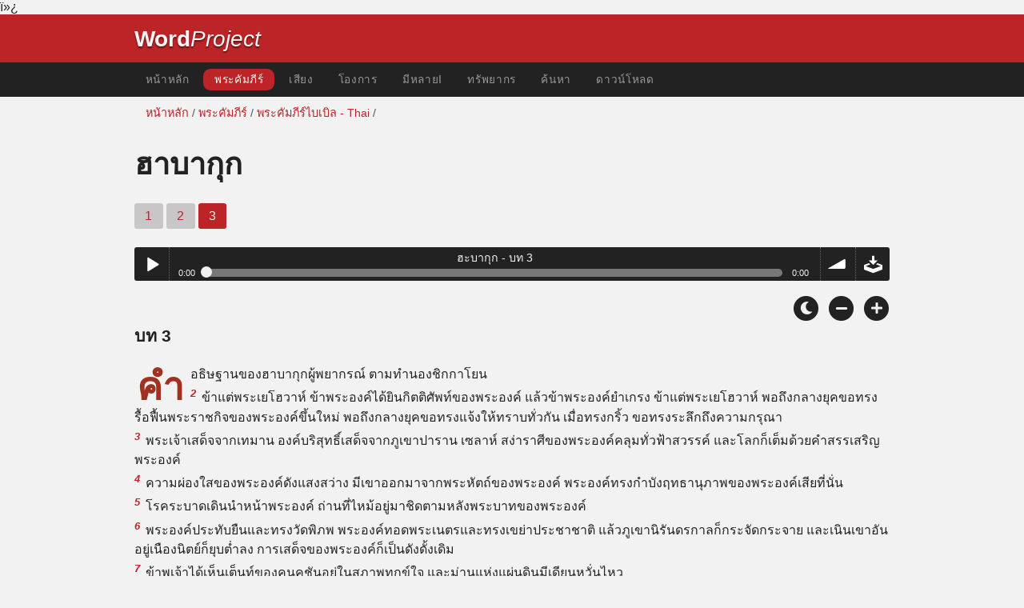

--- FILE ---
content_type: text/html; charset=utf-8
request_url: https://www.wordproject.org/bibles/ti/35/3.htm
body_size: 5013
content:
ï»¿<!doctype html>
<html lang="th" color-mode="light">
<head>
<meta http-equiv="Content-Type" content="text/html; charset=UTF-8" />
<title>Habakkuk / ฮาบากุก  3 : พระคัมภีร์ไบเบิล - พันธสัญญาเดิม </title>
<meta name="description" content="บทของพระคัมภีร์ไทย - มีคำบรรยายเสียง -  Habakkuk, chapter 3 of the Thai Bible" />
<meta name="keywords" content="ไทยพระคัมภีร์อันศักดิ์สิทธิ์, พันธสัญญาเดิมพันธสัญญาใหม่ไตรปิฎกรอดศรัทธาสวรรค์นรกพระเจ้าพระเยซู" />
<!-- Mobile viewport optimisation -->
<link rel="shortcut icon" href="../../../favicon.ico?v=2" type="image/x-icon" />
<link href="../../../apple-touch-icon.png" rel="apple-touch-icon" />
<meta name="viewport" content="width=device-width, initial-scale=1.0" />
<!-- CSS -->
    <link rel="prefetch" href="../../_new_assets/webfonts/Cabin.ttf">
    <link rel="stylesheet" type="text/css" href="../../_new_assets/css/css_index.css" />
    <!-- End CSS -->
    <!-- Scripts -->
    <script type="text/javascript" src="../../_new_assets/js/jquery-1.9.1.min.js"></script>
    <script type="text/javascript" src="../../_new_assets/js/jquery.dropotron.min.js"></script>
    <script type="text/javascript" src="../../_new_assets/js/skel.min.js"></script>
    <script type="text/javascript" src="../../_new_assets/js/skel-viewport.min.js"></script>
    <script type="text/javascript" src="../../_new_assets/js/util.js"></script>
    <script type="text/javascript" src="../../_new_assets/js/main.js"></script>
    <script type="text/javascript" src="../../_new_assets/js/displayoptions.js" defer></script>
    <!-- End Scripts -->
    <!-- Additional Scripts -->
    <script type="text/javascript" src="../../_new_assets/js/soundmanager2.js"></script>
    <script type="text/javascript" src="../../_new_assets/js/jquery.waypoints.js"></script>
    <script type="text/javascript" src="../../_new_assets/js/bar-ui.js"></script>
    <script type="text/javascript" src="../../_new_assets/js/sticky.js" defer></script>
    <script type="text/javascript" src="../../_new_assets/js/script.js" defer></script>
    <!-- End Additional Scripts -->
<!-- google analytics -->
<!-- Google tag (gtag.js) -->
<script async src="https://www.googletagmanager.com/gtag/js?id=G-F4EKTRQ54P"></script>
<script>
  window.dataLayer = window.dataLayer || [];
  function gtag(){dataLayer.push(arguments);}
  gtag('js', new Date());

  gtag('config', 'G-F4EKTRQ54P');
</script>
<!--email-->
 <script>
        function emailCurrentPage(){
            window.location.href="mailto:?subject="+document.title+"&body="+escape(window.location.href);
        }
    </script>
<!--/email-->
<style>
	#textBody > 
		p:first-letter {
			float: left;
			font-size:  300%;
			<!--padding: 10px 20 10 40px;-->
			margin-right: 9px;
			color:#a23021; 
			line-height:100%; 
			padding:4px 8px 0 3px;
			font-family: Georgia;
		}
	</style>			
</head>
<body>
<header class="ym-noprint">
<div id="mytop" class="ym-wrapper">
<div class="ym-wbox">
<span class="wp"><strong><a class="wplink" href="../../../index.htm" target="_top">Word</a></strong><a class="wplink" href="../../../index.htm" target="_top"><em>Project</em></a></span>
</div>
</div>
</header>
<!--lang nav-->
<nav id="nav">
<div class="ym-wrapper">
<div class="ym-hlist">
<ul>
<li><a title="Home" href="../../../index.htm" target="_top">หน้าหลัก</a></li>
<li><a class="selected" title="Bibles" href="../../../bibles/index.htm" target="_top">พระคัมภีร์</a></li>
<li><a title="Audio Bible" href="../../../bibles/audio/18_thai/b35.htm" target="_top">เสียง</a></li>
<li><a title="Selected Bible Verses" href="../../../bibles/verses/thai/index.htm" target="_top">โองการ</a></li>
<li><a title="Parallel Bibles" href="../../../bibles/parallel/index.htm#img" target="_top">มีหลายi</a></li>
<li><a title="Resourcces" href="../../../bibles/resources/index.htm" target="_top">ทรัพยากร</a></li>
<li><a title="Search" href="../../../bibles/ti/search.html" target="_top">ค้นหา</a></li>
<li><a title="Download this Bible [language]" href="../../../download/bibles/index.htm" target="_top">ดาวน์โหลด</a></li>
</ul>
</div>
</div>
</nav>
<div class="ym-wrapper ym-noprint">
<div class="ym-wbox">

<div class=" ym-grid">
<div class="ym-g62 ym-gl breadCrumbs"> <a title="Home" href="../../../index.htm" target="_top">หน้าหลัก</a> / <a title="Bibles" href="../../index.htm" target="_self">พระคัมภีร์</a> /  <a href="../index.htm">พระคัมภีร์ไบเบิล - Thai</a> /</div>
</div>
</div>
</div>
<div id="main" class="ym-clearfix" role="main">
<div class="ym-wrapper">
<div class="ym-wbox">
<!--div class="textOptions"-->
<div class="textHeader">
<h1> ฮาบากุก </h1>
<p class="ym-noprint">
<a href="1.htm#0" class="chap"> 1</a>
<a href="2.htm#0" class="chap"> 2</a>
<span class="chapread">3</span>
</p>
</div>
<!--end of chapters-->
<!--Nav left right-->
<div id="fadeout" class="fadeout">
                    <a class="bible-nav-button nav-right chapter-nav right-1" href="../36/1.htm#0" title="Zephaniah Chapter 1" data-vars-event-category="Bible Chapter" data-vars-event-action="Next"
                        data-vars-event-label="nextChapter"><i class="fas fa-chevron-right"></i></a>

<a class="bible-nav-button nav-left chapter-nav left-1" href="2.htm#0" title="Chapter 2" data-vars-event-category="Bible Chapter" data-vars-event-action="Previous"  data-vars-event-label="previousChapter"><i
                            class="fas fa-chevron-left"></i></a>
                </div>
<!--/Nav left right-->
<div id="0" class="textAudio ym-noprint">
<div class="sm2-bar-ui compact full-width flat">
<div class="bd sm2-main-controls">
<div class="sm2-inline-texture"></div>
<div class="sm2-inline-gradient"></div>
<div class="sm2-inline-element sm2-button-element">
<div class="sm2-button-bd">
<a href="#play" class="sm2-inline-button play-pause">Play / pause</a>
</div>
</div>
<div class="sm2-inline-element sm2-inline-status">
<div class="sm2-playlist">
<div class="sm2-playlist-target">

<noscript><p>JavaScript is required.</p></noscript>
</div>
</div>
<div class="sm2-progress">
<div class="sm2-row">
<div class="sm2-inline-time">0:00</div>
<div class="sm2-progress-bd">
<div class="sm2-progress-track">
<div class="sm2-progress-bar"></div>
<div class="sm2-progress-ball"><div class="icon-overlay"></div></div>
</div>
</div>
<div class="sm2-inline-duration">0:00</div>
</div>
</div>
</div>
<div class="sm2-inline-element sm2-button-element sm2-volume">
<div class="sm2-button-bd">
<span class="sm2-inline-button sm2-volume-control volume-shade"></span>
<a href="#volume" class="sm2-inline-button sm2-volume-control">volume</a>
</div>
</div>
<div class="sm2-inline-element sm2-button-element">
<div class="sm2-button-bd">
<a href="http://audio1.wordfree.net/bibles/app/audio/18/35/3.mp3" target="_blank" title="Right Click and select Save As to Download" class="sm2-inline-button download sm2-exclude"></a>
</div>
</div>
</div>
<div class="bd sm2-playlist-drawer sm2-element">
<div class="sm2-inline-texture">
<div class="sm2-box-shadow"></div>
</div>

<div class="sm2-playlist-wrapper">
<ul class="sm2-playlist-bd">
<li><a href="http://audio1.wordfree.net/bibles/app/audio/18/35/3.mp3"  target="_blank">
ฮะบากุก - บท 3 </a></li>
</ul>
</div>
</div>
</div>
</div> <!--end audio-->
<br />
<!-- Display Options -->
            <div class="ym-noprint shareright">
                <span class="fa-stack color-mode__btn light--hidden"> <a title="Light mode"> <i
                            class="fas fa-circle fa-stack-2x"></i> <i class="fas fa-sun fa-stack-1x"></i> </a> </span>
                <span class="fa-stack color-mode__btn dark--hidden"> <a title="Dark mode"> <i
                            class="fas fa-circle fa-stack-2x"></i> <i class="fas fa-moon fa-stack-1x"></i> </a> </span>
                <span class="fa-stack text-decrease"> <a title="Decrease font size"> <i
                            class="fas fa-circle fa-stack-2x"></i> <i class="fas fa-minus fa-stack-1x"></i> </a> </span>
                <span class="fa-stack text-increase"> <a title="Increase font size"> <i
                            class="fas fa-circle fa-stack-2x"></i> <i class="fas fa-plus fa-stack-1x"></i> </a> </span>
            </div>
            <!-- End of Display Options  -->
<div class="textOptions"> 
<div class="textBody" id="textBody">
<h3>บท 3 </h3>
<!--... the Word of God:--><span class="dimver">   
</span>
<p><!--span class="verse" id="1">1 </span-->คำอธิษฐานของฮาบากุกผู้พยากรณ์ ตามทำนองชิกกาโยน
<br /><span class="verse" id="2">2 </span>ข้าแต่พระเยโฮวาห์ ข้าพระองค์ได้ยินกิตติศัพท์ของพระองค์ แล้วข้าพระองค์ยำเกรง ข้าแต่พระเยโฮวาห์ พอถึงกลางยุคขอทรงรื้อฟื้นพระราชกิจของพระองค์ขึ้นใหม่ พอถึงกลางยุคขอทรงแจ้งให้ทราบทั่วกัน เมื่อทรงกริ้ว ขอทรงระลึกถึงความกรุณา
<br /><span class="verse" id="3">3 </span>พระเจ้าเสด็จจากเทมาน องค์บริสุทธิ์เสด็จจากภูเขาปาราน เซลาห์ สง่าราศีของพระองค์คลุมทั่วฟ้าสวรรค์ และโลกก็เต็มด้วยคำสรรเสริญพระองค์
<br /><span class="verse" id="4">4 </span>ความผ่องใสของพระองค์ดังแสงสว่าง มีเขาออกมาจากพระหัตถ์ของพระองค์ พระองค์ทรงกำบังฤทธานุภาพของพระองค์เสียที่นั่น
<br /><span class="verse" id="5">5 </span>โรคระบาดเดินนำหน้าพระองค์ ถ่านที่ไหม้อยู่มาชิดตามหลังพระบาทของพระองค์
<br /><span class="verse" id="6">6 </span>พระองค์ประทับยืนและทรงวัดพิภพ พระองค์ทอดพระเนตรและทรงเขย่าประชาชาติ แล้วภูเขานิรันดรกาลก็กระจัดกระจาย และเนินเขาอันอยู่เนืองนิตย์ก็ยุบต่ำลง การเสด็จของพระองค์ก็เป็นดังดั้งเดิม
<br /><span class="verse" id="7">7 </span>ข้าพเจ้าได้เห็นเต็นท์ของคนคูชันอยู่ในสภาพทุกข์ใจ และม่านแห่งแผ่นดินมีเดียนหวั่นไหว
<br /><span class="verse" id="8">8 </span>ข้าแต่พระเยโฮวาห์ พระองค์ทรงพระพิโรธต่อแม่น้ำหรือ พระองค์ทรงกริ้วต่อแม่น้ำหรือ หรือว่าพระองค์ทรงโกรธทะเลเมื่อพระองค์เสด็จทรงม้า เมื่อทรงรถรบแห่งความรอด
<br /><span class="verse" id="9">9 </span>คันธนูของพระองค์ก็ถูกเปิดออกจนเปลือยเปล่าทีเดียว ตามคำสัตย์ปฏิญาณของเหล่าตระกูลคือพระดำรัสของพระองค์ เซเลห์ พระองค์ทรงแยกพิภพด้วยแม่น้ำทั้งหลาย
<br /><span class="verse" id="10">10 </span>บรรดาภูเขาเห็นพระองค์ก็บิดเบี้ยวไป กระแสน้ำที่ดุเดือดก็กวาดผ่านไป มหาสมุทรก็ส่งเสียง มันยกมือของมันขึ้นเบื้องสูง
<br /><span class="verse" id="11">11 </span>ดวงอาทิตย์และดวงจันทร์นิ่งเฉยอยู่ในที่ของมัน เมื่อแสงแห่งลูกธนูของพระองค์พุ่งผ่านไป เมื่อแสงแห่งหอกอันวาววับของพระองค์พุ่งไป
<br /><span class="verse" id="12">12 </span>พระองค์เสด็จไปเหนือพิภพด้วยความโกรธา พระองค์ทรงเหยียบย่ำประชาชาติด้วยความกริ้ว
<br /><span class="verse" id="13">13 </span>พระองค์เสด็จออกไปเพื่อช่วยประชาชนของพระองค์ให้รอด เพื่อช่วยผู้ที่พระองค์ทรงเจิมไว้ให้รอด พระองค์ทรงทำให้ศีรษะแห่งเรือนของคนชั่วได้รับบาดเจ็บ โดยการเผยให้เห็นตั้งแต่รากฐานถึงช่วงคอ เซลาห์
<br /><span class="verse" id="14">14 </span>พระองค์ทรงแทงหัวหน้าหมู่บ้านของเขาด้วยหอกของพระองค์ ผู้มาอย่างลมบ้าหมูเพื่อจะกระจายข้าพเจ้าเสีย เขาจะเปรมปรีดิ์ดังว่าจะกินคนจนเสียเป็นความลับ
<br /><span class="verse" id="15">15 </span>พระองค์ทรงเหยียบย่ำทะเลด้วยม้าของพระองค์ คือน้ำมากหลายซึ่งเดือดพลุ่ง
<br /><span class="verse" id="16">16 </span>เมื่อข้าพเจ้าได้ยินแล้ว ท้องของข้าพเจ้าก็สะเทือน พอได้ยินเสียง ริมฝีปากของข้าพเจ้าก็สั่น กระดูกของข้าพเจ้าก็ผุพัง และข้าพเจ้าก็สะเทือนอยู่ในตัวข้าพเจ้า เพื่อข้าพเจ้าจะพักอยู่ในวันแห่งความลำบาก เมื่อเขามาถึงประชาชน เขาจะบุกรุกด้วยกองทหารของตน
<br /><span class="verse" id="17">17 </span>แม้ต้นมะเดื่อจะไม่มีดอกบาน หรือจะไม่มีผลในเถาองุ่น การตรากตรำกับต้นมะกอกเทศก็สูญเปล่า ทุ่งนาจะมิได้เกิดอาหาร ฝูงสัตว์จะขาดไปจากคอก และจะไม่มีฝูงวัวที่ในโรงนา
<br /><span class="verse" id="18">18 </span>ถึงกระนั้นข้าพเจ้าจะร่างเริงในพระเยโฮวาห์ ข้าพเจ้าจะเปรมปรีดิ์ในพระเจ้าแห่งความรอดของข้าพเจ้า
<br /><span class="verse" id="19">19 </span>พระเยโฮวาห์พระเจ้าทรงเป็นกำลังของข้าพเจ้า พระองค์จะทรงกระทำเท้าของข้าพเจ้าเหมือนอย่างตีนกลางตัวเมีย พระองค์จะทรงกระทำให้ข้าพเจ้าเดินไปบนที่สูงทั้งหลายของข้าพเจ้า ถึงหัวหน้านักร้องใช้เครื่องสาย
</p>
<!--... sharper than any twoedged sword... -->
</div> <!-- /textBody -->
</div><!-- /textOptions -->
</div><!-- /ym-wbox end -->
</div><!-- /ym-wrapper end -->
</div><!-- /main -->
  <div class="ym-wrapper">
    <div class="ym-wbox">
      <div class="shareright ym-noprint spacingdiv">
        <span class="fa-stack"> <a title="Click to print this page" href="javascript:window.print()"> <i
              class="fas fa-circle fa-stack-2x"></i> <i class="fas fa-print fa-stack-1x"></i> </a> </span>
        <span class="fa-stack"> <a title="Click to share this page via email" href="javascript:emailCurrentPage()"> <i
              class="fas fa-circle fa-stack-2x"></i> <i class="fas fa-envelope fa-stack-1x"></i> </a> </span>
        <span class="fa-stack"> <a title="Go to top of page" href="#mytop"> <i class="fas fa-circle fa-stack-2x"></i> <i
              class="fas fa-arrow-up fa-stack-1x"></i> </a> </span>
      </div>
    </div>
</div>
<p></p>
<p></p>
<p></p>
<footer>
<div class="ym-wrapper">
<div id="redborder" class="ym-wbox ym-noprint">
<p class="alignCenter">Wordproject® is a registered name of the <a href="https://www.abiblica.org/index.html" target="_top">International Biblical Association</a>, a non-profit organization registered in Macau, China.	</p>
<p class="alignCenter"><a href="../../../contact/new/index.htm" target="_top">Contact</a> | <a href="../../../contact/new/disclaim.htm" target="_top"> Disclaimer</a> | 
<a href="../../../contact/new/state.htm" target="_top">Statement of Faith</a> | 
<a href="../../../contact/new/mstate.htm" target="_top">Mission</a> | 
<a href="../../../contact/new/copyrights.htm" target="_top">Copyrights</a>
                </p>
            
            </div>
        </div>
    </footer>
</body>
</html>
